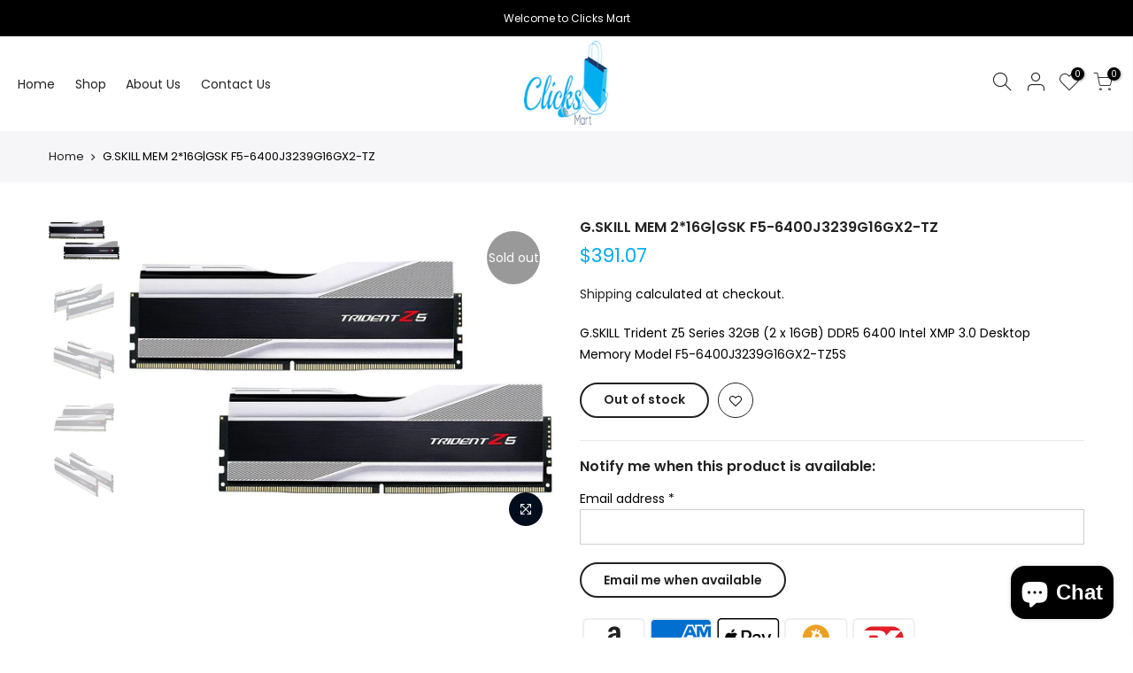

--- FILE ---
content_type: text/html; charset=utf-8
request_url: https://clicksmart.us/products/g-skill-mem-2-16g-gsk-f5-6400j3239g16gx2-tz/?view=js_ppr
body_size: 188
content:
<script type="application/json" id="ModelJson-_ppr">[]</script><script type="application/json" id="NTsettingspr__ppr">{ "related_id":false, "recently_viewed":false, "ProductID":7098576077009, "PrHandle":"g-skill-mem-2-16g-gsk-f5-6400j3239g16gx2-tz", "cat_handle":null, "scrolltop":null,"ThreeSixty":false,"hashtag":"none", "access_token":"none", "username":"none"}</script>
